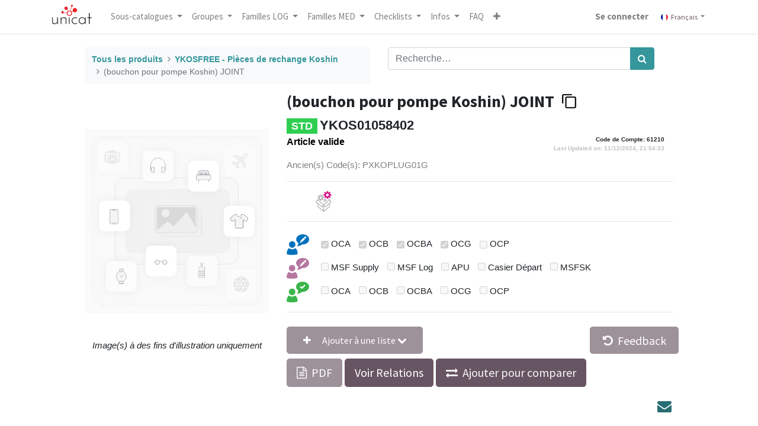

--- FILE ---
content_type: text/html; charset=utf-8
request_url: https://unicat.msf.org/fr/cat/product/18214?category=21808
body_size: 132185
content:
<!DOCTYPE html>
        <html lang="fr-FR" data-website-id="1" data-main-object="product.template(552998,)" data-oe-company-name="MSF" data-add2cart-redirect="1">
    <head>
                <meta charset="utf-8"/>
                <meta http-equiv="X-UA-Compatible" content="IE=edge,chrome=1"/>
            <meta name="viewport" content="width=device-width, initial-scale=1"/>
        <meta name="generator" content="Odoo"/>
                        <meta property="og:type" content="website"/>
                        <meta property="og:title" content="(bouchon pour pompe Koshin) JOINT"/>
                        <meta property="og:site_name" content="Unicat"/>
                        <meta property="og:url" content="https://unicat.msf.org/fr/cat/product/18214"/>
                        <meta property="og:image" content="https://unicat.msf.org/web/image/product.template/552998/image_1024?unique=ee74eeb"/>
                        <meta property="og:description"/>
                    <meta name="twitter:card" content="summary_large_image"/>
                    <meta name="twitter:title" content="(bouchon pour pompe Koshin) JOINT"/>
                    <meta name="twitter:image" content="https://unicat.msf.org/web/image/product.template/552998/image_1024?unique=ee74eeb"/>
                    <meta name="twitter:description"/>
        <link rel="canonical" href="https://unicat.msf.org/fr/shop/product/18214"/>
        <link rel="preconnect" href="https://fonts.gstatic.com/" crossorigin=""/>
                <title> (bouchon pour pompe Koshin) JOINT | Unicat </title>
                <link type="image/x-icon" rel="shortcut icon" href="/web/image/website/1/favicon?unique=e413a6c"/>
            <link rel="preload" href="/web/static/lib/fontawesome/fonts/fontawesome-webfont.woff2?v=4.7.0" as="font" crossorigin=""/>
            <link type="text/css" rel="stylesheet" href="/web/assets/5839316-16d4335/1/web.assets_common.min.css" data-asset-bundle="web.assets_common" data-asset-version="16d4335"/>
            <link type="text/css" rel="stylesheet" href="/web/assets/5839299-05720a8/1/web.assets_frontend.min.css" data-asset-bundle="web.assets_frontend" data-asset-version="05720a8"/>
                <script id="web.layout.odooscript" type="text/javascript">
                    var odoo = {
                        csrf_token: "c4bb7d2ae6beb3e636f66d5a11f17f00a48592f1o1801033623",
                        debug: "",
                    };
                </script>
            <script type="text/javascript">
                odoo.__session_info__ = {"is_admin": false, "is_system": false, "is_website_user": true, "user_id": false, "is_frontend": true, "profile_session": null, "profile_collectors": null, "profile_params": null, "show_effect": "True", "translationURL": "/website/translations", "cache_hashes": {"translations": "05071fb879321bf01f941f60fab1f126f565cdad"}, "lang_url_code": "fr", "geoip_country_code": null};
                if (!/(^|;\s)tz=/.test(document.cookie)) {
                    const userTZ = Intl.DateTimeFormat().resolvedOptions().timeZone;
                    document.cookie = `tz=${userTZ}; path=/`;
                }
            </script>
            <script defer="defer" type="text/javascript" src="/web/assets/5839300-b0f9192/1/web.assets_common_minimal.min.js" data-asset-bundle="web.assets_common_minimal" data-asset-version="b0f9192"></script>
            <script defer="defer" type="text/javascript" src="/web/assets/5839301-7099fe2/1/web.assets_frontend_minimal.min.js" data-asset-bundle="web.assets_frontend_minimal" data-asset-version="7099fe2"></script>
            <script defer="defer" type="text/javascript" data-src="/web/assets/5839302-e575180/1/web.assets_common_lazy.min.js" data-asset-bundle="web.assets_common_lazy" data-asset-version="e575180"></script>
            <script defer="defer" type="text/javascript" data-src="/web/assets/5839303-acf5651/1/web.assets_frontend_lazy.min.js" data-asset-bundle="web.assets_frontend_lazy" data-asset-version="acf5651"></script>
                <script id="matomo_analytics" type="text/javascript">
                <!-- Matomo -->
var _paq = window._paq = window._paq || [];
_paq.push(['disableCookies']);
_paq.push(['trackPageView']);
_paq.push(['enableLinkTracking']);
(function() {
  var u="https://analytics.unidata.msf.org/";
  _paq.push(['setTrackerUrl', u+'matomo.php']);
  _paq.push(['setSiteId', '2']);
  var d=document, g=d.createElement('script'), s=d.getElementsByTagName('script')[0];
  g.async=true; g.src=u+'matomo.js'; s.parentNode.insertBefore(g,s);
})();
<!-- End Matomo Code -->
            </script>
        <noscript><p><img style="border:0;" alt="" src="https://analytics.unidata.msf.org/matomo.php?idsite=&#39;2&#39;" loading="lazy"/></p></noscript>
    </head>
            <body class="">
        <div id="wrapwrap" class="   ">
    <header id="top" data-anchor="true" data-name="Header" class="o_affix_enabled None">
    <nav data-name="Navbar" class="navbar navbar-expand-lg navbar-light o_colored_level o_cc shadow-sm">
            <div id="top_menu_container" class="container justify-content-start justify-content-lg-between">
    <a href="/fr/" class="navbar-brand logo mr-4">
            <span role="img" aria-label="Logo of Unicat" title="Unicat"><img src="/web/image/website/1/logo/Unicat?unique=e413a6c" class="img img-fluid" alt="Unicat" loading="lazy"/></span>
        </a>
                <div id="top_menu_collapse" class="collapse navbar-collapse order-last order-lg-0">
    <ul id="top_menu" role="menu" class="nav navbar-nav o_menu_loading flex-grow-1">
            <li class="nav-item dropdown">
                <a class="nav-link dropdown-toggle" data-toggle="dropdown">
                    Sous-catalogues
                </a>
                <ul class="dropdown-menu" role="menu" style="overflow-y: scroll; max-height: 250px;">
                    <li>
                        <a role="menuitem" class="dropdown-item" href="/fr/cat?subcat=277">
                            <span>Médicaments VIH-SIDA</span>
                        </a>
                    </li><li>
                        <a role="menuitem" class="dropdown-item" href="/fr/cat?subcat=287">
                            <span>Médicaments Maladies Non Contagieuses</span>
                        </a>
                    </li><li>
                        <a role="menuitem" class="dropdown-item" href="/fr/cat?subcat=286">
                            <span>Laboratoire - Culture TB</span>
                        </a>
                    </li><li>
                        <a role="menuitem" class="dropdown-item" href="/fr/cat?subcat=285">
                            <span>Laboratoire - Bactériologie</span>
                        </a>
                    </li><li>
                        <a role="menuitem" class="dropdown-item" href="/fr/cat?subcat=284">
                            <span>Médicaments antituberculeux</span>
                        </a>
                    </li><li>
                        <a role="menuitem" class="dropdown-item" href="/fr/cat?subcat=283">
                            <span>Médicaments NTDs/TriTryps</span>
                        </a>
                    </li><li>
                        <a role="menuitem" class="dropdown-item" href="/fr/cat?subcat=282">
                            <span>Médicaments antipaludiques</span>
                        </a>
                    </li><li>
                        <a role="menuitem" class="dropdown-item" href="/fr/cat?subcat=281">
                            <span>Médicaments Hépatite B</span>
                        </a>
                    </li><li>
                        <a role="menuitem" class="dropdown-item" href="/fr/cat?subcat=280">
                            <span>Médicaments Hépatite C</span>
                        </a>
                    </li><li>
                        <a role="menuitem" class="dropdown-item" href="/fr/cat?subcat=278">
                            <span>Articles biomédicaux</span>
                        </a>
                    </li><li>
                        <a role="menuitem" class="dropdown-item" href="/fr/cat?subcat=6">
                            <span>Aide à la commande Toyota Landcruiser</span>
                        </a>
                    </li><li>
                        <a role="menuitem" class="dropdown-item" href="/fr/cat?subcat=307">
                            <span>Laboratoire - Mini-Lab</span>
                        </a>
                    </li><li>
                        <a role="menuitem" class="dropdown-item" href="/fr/cat?subcat=359">
                            <span>Kenya Office</span>
                        </a>
                    </li><li>
                        <a role="menuitem" class="dropdown-item" href="/fr/cat?subcat=288">
                            <span>SUKA</span>
                        </a>
                    </li><li>
                        <a role="menuitem" class="dropdown-item" href="/fr/cat?subcat=523">
                            <span>MSF SK approuvé techniquement</span>
                        </a>
                    </li>
                </ul>
            </li>
    <li class="nav-item dropdown  ">
        <a data-toggle="dropdown" href="#" class="nav-link dropdown-toggle ">
            <span>Groupes</span>
        </a>
        <ul class="dropdown-menu" role="menu">
    <li role="presentation" class="">
        <a role="menuitem" href="/fr/cat/category/a-administration-office-21040" class="dropdown-item ">
            <span>A - Administration / Bureau</span>
        </a>
    </li>
    <li role="presentation" class="">
        <a role="menuitem" href="/fr/cat/category/c-camps-construction-20506" class="dropdown-item ">
            <span>C - Camps &amp; Construction</span>
        </a>
    </li>
    <li role="presentation" class="">
        <a role="menuitem" href="/fr/cat/category/d-drugs-20510" class="dropdown-item ">
            <span>D - Médicaments</span>
        </a>
    </li>
    <li role="presentation" class="">
        <a role="menuitem" href="/fr/cat/category/e-medical-equipment-20371" class="dropdown-item ">
            <span>E - Equipement médical</span>
        </a>
    </li>
    <li role="presentation" class="">
        <a role="menuitem" href="/fr/cat/category/k-kits-20424" class="dropdown-item ">
            <span>K - Kits</span>
        </a>
    </li>
    <li role="presentation" class="">
        <a role="menuitem" href="/fr/cat/category/l-library-20366" class="dropdown-item ">
            <span>L - Bibliothèque</span>
        </a>
    </li>
    <li role="presentation" class="">
        <a role="menuitem" href="/fr/cat/category/n-nutrition-20401" class="dropdown-item ">
            <span>N - Nutrition</span>
        </a>
    </li>
    <li role="presentation" class="">
        <a role="menuitem" href="/fr/cat/category/p-programme-support-20359" class="dropdown-item ">
            <span>P - Support de programme</span>
        </a>
    </li>
    <li role="presentation" class="">
        <a role="menuitem" href="/fr/cat/category/s-renewable-medical-supplies-20354" class="dropdown-item ">
            <span>S - Matériel médical renouvelable</span>
        </a>
    </li>
    <li role="presentation" class="">
        <a role="menuitem" href="/fr/cat/category/t-transport-21372" class="dropdown-item ">
            <span>T - Transport</span>
        </a>
    </li>
    <li role="presentation" class="">
        <a role="menuitem" href="/fr/cat/category/x-services-23078" class="dropdown-item ">
            <span>X - Services</span>
        </a>
    </li>
    <li role="presentation" class="">
        <a role="menuitem" href="/fr/cat/category/y-mechanical-spare-parts-21473" class="dropdown-item ">
            <span>Y - Pièces de rechange mécaniques</span>
        </a>
    </li>
        </ul>
    </li>
    <li class="nav-item dropdown  position-static">
        <a data-toggle="dropdown" href="#" class="nav-link dropdown-toggle o_mega_menu_toggle">
            <span>Familles LOG</span>
        </a>
        <div data-name="Mega Menu" class="dropdown-menu o_mega_menu o_no_parent_editor dropdown-menu-left"><section class="s_mega_menu_odoo_menu pt16 o_colored_level o_cc o_cc1" style="background-image: none;">
        <div class="container-fluid">
            <div class="row">
                <div class="col-md-6 pt16 pb24 o_colored_level col-lg-2" style="" data-original-title="" title="" aria-describedby="tooltip464496">
                    <h5><span style="font-weight: bolder">A - Administration / Office</span><br></h5><div class="s_hr text-left pt4 text-o-color-1 pb16" data-name="Separator" data-original-title="" title="" aria-describedby="tooltip214856">
                        <hr class="w-100 mx-auto" style="border-top-width: 2px; border-top-style: solid; border-top-color: rgb(0, 0, 0) !important;" contenteditable="false" oe-keep-contenteditable="">
                    </div><nav class="nav flex-column" data-original-title="" title="" aria-describedby="tooltip6001"><h6 data-original-title="" title="" aria-describedby="tooltip565968"><a href="/fr/cat/category/a-administration-office-adap-data-processing-21041" class="nav-link px-0" data-name="Menu Item" data-original-title="" title="" style="text-align: left;">ADAP - Data processing</a><a></a></h6><h6 data-original-title="" title="" aria-describedby="tooltip565968"><a href="/fr/cat/category/a-administration-office-afoo-food-for-msf-teams-21052" class="nav-link px-0" data-name="Menu Item" data-original-title="" title="" style="text-align: left;">AFOO - Food for MSF teams<br></a><a></a></h6><h6 data-original-title="" title="" aria-describedby="tooltip565968"><a href="/fr/cat/category/a-administration-office-afur-furniture-21076" class="nav-link px-0" data-name="Menu Item" data-original-title="" title="" style="text-align: left;">AFUR - Furniture</a><a></a>
                        </h6><h6 data-original-title="" title="" aria-describedby="tooltip565968"><a href="/fr/cat/category/a-administration-office-alif-team-life-21085" class="nav-link px-0" data-name="Menu Item" data-original-title="" title="" style="text-align: left;">ALIF - Team life</a><a></a></h6><a href="/fr/cat/category/a-administration-office-alst-logistic-stationery-21095" class="nav-link px-0" data-name="Menu Item" data-original-title="" title="" style="text-align: left;"><h6 data-original-title="" title="" aria-describedby="tooltip565968">ALST - Logistic stationery</h6></a><a href="/fr/cat/category/a-administration-office-aoff-office-equipment-21107" class="nav-link px-0" data-name="Menu Item" data-original-title="" title="" style="text-align: left;"><h6 data-original-title="" title="" aria-describedby="tooltip565968">AOFF -Office equipment</h6></a><a href="/fr/cat/category/a-administration-office-asta-stationery-21114" class="nav-link px-0" data-name="Menu Item" data-original-title="" title="" style="text-align: left;"><h6 data-original-title="" title="" aria-describedby="tooltip565968">ASTA- Stationery</h6></a><br>
                    </nav>
                </div>
                <div class="col-md-6 pt16 pb24 o_colored_level col-lg-2" data-original-title="" title="" aria-describedby="tooltip326842" style="">
                    <h5 data-original-title="" title="" aria-describedby="tooltip218216"><span style="font-weight: bolder;">C - Camps &amp; Construction</span></h5><div class="s_hr text-left pt4 text-o-color-1 pb16" data-name="Separator" data-original-title="" title="" aria-describedby="tooltip214856">
                        <hr class="w-100 mx-auto" style="border-top-width: 2px; border-top-style: solid; border-top-color: rgb(0, 0, 0) !important;" contenteditable="false" oe-keep-contenteditable="">
                    </div>
                    <nav class="nav flex-column" data-original-title="" title="" aria-describedby="tooltip704477"><a></a>
<br><a href="/fr/cat/category/c-camps-construction-cbui-building-21133" class="nav-link px-0" data-name="Menu Item" data-original-title="" title="" style="text-align: left;"><h6 data-original-title="" title="" aria-describedby="tooltip681619">CBUI - Building</h6></a><a href="/fr/cat/category/c-camps-construction-ccli-acclimatization-21147" class="nav-link px-0" data-name="Menu Item" data-original-title="" title="" style="text-align: left;"><h6 data-original-title="" title="" aria-describedby="tooltip681619">CCLI - Acclimatization</h6></a><a href="/fr/cat/category/c-camps-construction-csem-semi-permanent-structures-21505" class="nav-link px-0" data-name="Menu Item" data-original-title="" title="" style="text-align: left;"><h6 data-original-title="" title="" aria-describedby="tooltip681619">CSEM - Semi-perma structs<br></h6></a><a href="/fr/cat/category/c-camps-construction-cshe-shelter-21145" class="nav-link px-0" data-name="Menu Item" data-original-title="" title="" style="text-align: left;"><h6 data-original-title="" title="" aria-describedby="tooltip681619">CSHE - Shelter</h6></a><a href="/fr/cat/category/c-camps-construction-cwas-dechets-23352" class="nav-link px-0" data-name="Menu Item" data-original-title="" title="" style="text-align: left;"><h6 data-original-title="" title="" aria-describedby="tooltip681619">CWAS - Waste<br></h6></a><a href="/fr/cat/category/c-camps-construction-cwat-water-and-sanitation-20507" class="nav-link px-0" data-name="Menu Item" data-original-title="" title="" style="text-align: left;"><h6 data-original-title="" title="" aria-describedby="tooltip681619">CWAT - Water and sanitation</h6></a></nav></div><div class="col-md-6 pt16 o_colored_level o_animating col-lg-2 pb152" style="" data-original-title="" title="" aria-describedby="tooltip451631">
                    <h5><span style="font-weight: bolder;" data-original-title="" title="" aria-describedby="tooltip379948">K - Kits<br><br></span></h5><div class="s_hr text-left pt4 pb16 text-o-color-1" data-name="Separator">
                        <hr class="w-100 mx-auto" style="border-top-width: 2px; border-top-style: solid; border-top-color: rgb(0, 0, 0) !important;" contenteditable="false" oe-keep-contenteditable="">
                    </div>
                    <nav class="nav flex-column"><a href="/fr/cat/category/k-kits-kadm-administration-kits-21230" class="nav-link px-0" data-name="Menu Item" data-original-title="" title="" style="text-align: left;"><h6 data-original-title="" title="" aria-describedby="tooltip681619">KADM - Administration kits</h6></a><a href="/fr/cat/category/k-kits-kbui-building-kits-22327" class="nav-link px-0" data-name="Menu Item" data-original-title="" title="" style="text-align: left;"><h6 data-original-title="" title="" aria-describedby="tooltip681619">KBUI - Building kits</h6></a><a href="/fr/cat/category/k-kits-kcam-camp-kits-21235" class="nav-link px-0" data-name="Menu Item" data-original-title="" title="" style="text-align: left;"><h6 data-original-title="" title="" aria-describedby="tooltip681619">KCAM - Camp kits</h6></a><a href="/fr/cat/category/k-kits-kcom-communication-kits-21515" class="nav-link px-0" data-name="Menu Item" data-original-title="" title="" style="text-align: left;"><h6 data-original-title="" title="" aria-describedby="tooltip681619">KCOM - Communication kits</h6></a><a href="/fr/cat/category/k-kits-klib-kit-library-22793" class="nav-link px-0" data-name="Menu Item" data-original-title="" title="" style="text-align: left;"><h6 data-original-title="" title="" aria-describedby="tooltip681619">KLIB - Kit, Library</h6></a><a href="/fr/cat/category/k-kits-kpro-programme-support-kits-21469" class="nav-link px-0" data-name="Menu Item" data-original-title="" title="" style="text-align: left;"><h6 data-original-title="" title="" aria-describedby="tooltip681619">KPRO - Programme support kits</h6></a><a href="/fr/cat/category/k-kits-ktoo-kits-for-tools-22005" class="nav-link px-0" data-name="Menu Item" data-original-title="" title="" style="text-align: left;"><h6 data-original-title="" title="" aria-describedby="tooltip681619">KTOO - Kits for tools<br></h6></a><a href="/fr/cat/category/k-kits-ktra-transport-kits-21240" class="nav-link px-0" data-name="Menu Item" data-original-title="" title="" style="text-align: left;"><h6 data-original-title="" title="" aria-describedby="tooltip681619">KTRA - Transport kits<br></h6></a><a href="/fr/cat/category/k-kits-kwas-kits-dechets-23366" class="nav-link px-0" data-name="Menu Item" data-original-title="" title="" style="text-align: left;"><h6 data-original-title="" title="" aria-describedby="tooltip681619">KWAS - Waste kits<br></h6></a><a href="/fr/cat/category/k-kits-kwat-water-and-sanitation-kits-20714" class="nav-link px-0" data-name="Menu Item" data-original-title="" title="" style="text-align: left;"><h6 data-original-title="" title="" aria-describedby="tooltip681619">KWAT - Water and sanitation kits<br></h6></a></nav>
                </div><div class="col-md-6 pt16 pb24 o_colored_level col-lg-2" data-original-title="" title="" aria-describedby="tooltip514491" style="">
                    <h5><span style="font-weight: bolder;">N - Nutrition<br><br></span></h5><div class="s_hr text-left pt4 pb16 text-o-color-2" data-name="Separator">
                        <hr class="w-100 mx-auto" style="border-top-width: 2px; border-top-style: solid; border-top-color: rgb(0, 0, 0) !important;" contenteditable="false" oe-keep-contenteditable="">
                    </div>
                    <nav class="nav flex-column">
                        <a href="/fr/cat/category/n-nutrition-nfoo-food-commodities-21242" data-original-title="" title="">
</a><a href="/fr/cat/category/n-nutrition-nfoo-food-commodities-21242" class="nav-link px-0" data-name="Menu Item" data-original-title="" title="" style="text-align: left;"><h6 data-original-title="" title="" aria-describedby="tooltip681619">NFOO - Food commodities<br></h6></a><a href="/fr/cat/category/n-nutrition-nsfo-stationary-food-commodities-21777" class="nav-link px-0" data-name="Menu Item" data-original-title="" title="" style="text-align: left;"><h6 data-original-title="" title="" aria-describedby="tooltip681619">NSFO - Stat. food comm.
                    </h6></a></nav>
                </div><div class="col-md-6 pt16 pb24 o_colored_level col-lg-2" style="" data-original-title="" title="" aria-describedby="tooltip227660">
                    <h5><span style="font-weight: bolder;">P - Programme support</span></h5><div class="s_hr text-left pt4 pb16 text-o-color-3" data-name="Separator">
                        <hr class="w-100 mx-auto" style="border-top-width: 2px; border-top-style: solid; border-top-color: rgb(0, 0, 0) !important;" contenteditable="false" oe-keep-contenteditable="">
                    </div>
                    <nav class="nav flex-column"><a href="/fr/cat/category/p-programme-support-pcol-cold-chain-21256" class="nav-link px-0" data-name="Menu Item" data-original-title="" title="" style="text-align: left;"><h6 data-original-title="" title="" aria-describedby="tooltip681619">PCOL - Cold chain
                    </h6></a><a href="/fr/cat/category/p-programme-support-pcom-communication-20369" class="nav-link px-0" data-name="Menu Item" data-original-title="" title="" style="text-align: left;"><h6 data-original-title="" title="" aria-describedby="tooltip681619">PCOM - Communication<br></h6></a><a href="/fr/cat/category/p-programme-support-pcoo-cooking-equipment-21015" class="nav-link px-0" data-name="Menu Item" data-original-title="" title="" style="text-align: left;"><h6 data-original-title="" title="" aria-describedby="tooltip681619">PCOO - Cooking equipment<br></h6></a><a href="/fr/cat/category/p-programme-support-pele-electricity-20756" class="nav-link px-0" data-name="Menu Item" data-original-title="" title="" style="text-align: left;"><h6 data-original-title="" title="" aria-describedby="tooltip681619">PELE - Electricity<br></h6></a><a href="/fr/cat/category/p-programme-support-phdw-hardware-20883" class="nav-link px-0" data-name="Menu Item" data-original-title="" title="" style="text-align: left;"><h6 data-original-title="" title="" aria-describedby="tooltip681619">PHDW - Hardware<br></h6></a><a href="/fr/cat/category/p-programme-support-phyg-hygiene-21083" class="nav-link px-0" data-name="Menu Item" data-original-title="" title="" style="text-align: left;"><h6 data-original-title="" title="" aria-describedby="tooltip681619">PHYG - Hygiene<br></h6></a><a href="/fr/cat/category/p-programme-support-phyp-personal-hygiene-20363" class="nav-link px-0" data-name="Menu Item" data-original-title="" title="" style="text-align: left;"><h6 data-original-title="" title="" aria-describedby="tooltip681619">PHYP - Personal hygiene<br></h6></a><a href="/fr/cat/category/p-programme-support-pide-identification-21349" class="nav-link px-0" data-name="Menu Item" data-original-title="" title="" style="text-align: left;"><h6 data-original-title="" title="" aria-describedby="tooltip681619">PIDE - Identification<br></h6></a><a href="/fr/cat/category/p-programme-support-ppac-packing-and-handling-21022" class="nav-link px-0" data-name="Menu Item" data-original-title="" title="" style="text-align: left;"><h6 data-original-title="" title="" aria-describedby="tooltip681619">PPAC - Packing and handling<br></h6></a><a href="/fr/cat/category/p-programme-support-ppai-paint-21377" class="nav-link px-0" data-name="Menu Item" data-original-title="" title="" style="text-align: left;"><h6 data-original-title="" title="" aria-describedby="tooltip681619">PPAI - Paint<br></h6></a><a href="/fr/cat/category/p-programme-support-psaf-safety-and-protective-equipment-20379" class="nav-link px-0" data-name="Menu Item" data-original-title="" title="" style="text-align: left;"><h6 data-original-title="" title="" aria-describedby="tooltip681619">PSAF - Safety and protective<br></h6></a><a href="/fr/cat/category/p-programme-support-ptoo-tools-20360" class="nav-link px-0" data-name="Menu Item" data-original-title="" title="" style="text-align: left;"><h6 data-original-title="" title="" aria-describedby="tooltip681619">PTOO - Tools<br></h6></a></nav>
                </div><div class="col-md-6 pt16 pb24 o_colored_level o_animating col-lg-2" style="" data-original-title="" title="" aria-describedby="tooltip558438">
                    <h5><span style="font-weight: bolder;">T - Transport<br><br></span></h5><div class="s_hr text-left pt4 pb16 text-o-color-1" data-name="Separator">
                        <hr class="w-100 mx-auto" style="border-top-width: 2px; border-top-style: solid; border-top-color: rgb(0, 0, 0) !important;" contenteditable="false" oe-keep-contenteditable="">
                    </div>
                    <nav class="nav flex-column"><a href="/fr/cat/category/t-transport-tair-items-accessoires-for-air-transport-22011" class="nav-link px-0" data-name="Menu Item" data-original-title="" title="" style="text-align: left;"><h6 data-original-title="" title="" aria-describedby="tooltip681619">TAIR - Air transport accessories<br></h6></a><a href="/fr/cat/category/t-transport-tboa-boat-and-boat-accessories-21393" class="nav-link px-0" data-name="Menu Item" data-original-title="" title="" style="text-align: left;"><h6 data-original-title="" title="" aria-describedby="tooltip681619">TBOA - Boat and boat accessories<br></h6></a><a href="/fr/cat/category/t-transport-tmot-motorcycles-quads-and-accessories-21800" class="nav-link px-0" data-name="Menu Item" data-original-title="" title="" style="text-align: left;"><h6 data-original-title="" title="" aria-describedby="tooltip681619">TMOT - Motorcycles and quads and acc.<br></h6></a><a href="/fr/cat/category/t-transport-ttoy-toyota-vehicles-21418" class="nav-link px-0" data-name="Menu Item" data-original-title="" title="" style="text-align: left;"><h6 data-original-title="" title="" aria-describedby="tooltip681619">TTOY - Toyota vehicles<br></h6></a><a href="/fr/cat/category/t-transport-ttra-agriculture-machinery-21862" class="nav-link px-0" data-name="Menu Item" data-original-title="" title="" style="text-align: left;"><h6 data-original-title="" title="" aria-describedby="tooltip681619">TTRA - Agriculture machinery<br></h6></a><a href="/fr/cat/category/t-transport-ttru-trucks-3-5-t-21856" class="nav-link px-0" data-name="Menu Item" data-original-title="" title="" style="text-align: left;"><h6 data-original-title="" title="" aria-describedby="tooltip681619">TTRU - Trucks &gt; 3.5 T<br></h6></a><a href="/fr/cat/category/t-transport-ttyr-tyre-21433" class="nav-link px-0" data-name="Menu Item" data-original-title="" title="" style="text-align: left;"><h6 data-original-title="" title="" aria-describedby="tooltip681619">TTYR - Tyre<br></h6></a><a href="/fr/cat/category/t-transport-tvea-vehicle-accessories-21373" class="nav-link px-0" data-name="Menu Item" data-original-title="" title="" style="text-align: left;"><h6 data-original-title="" title="" aria-describedby="tooltip681619">TVEA - Vehicle accessories<br></h6></a><a href="/fr/cat/category/t-transport-tvec-vehicle-consumables-21411" class="nav-link px-0" data-name="Menu Item" data-original-title="" title="" style="text-align: left;"><h6 data-original-title="" title="" aria-describedby="tooltip681619">TVEC - Vehicle consumables<br></h6></a><a href="/fr/cat/category/t-transport-tveh-vehicles-cars-motorcycles-and-trucks-other-than-toyota-21817" class="nav-link px-0" data-name="Menu Item" data-original-title="" title="" style="text-align: left;"><h6 data-original-title="" title="" aria-describedby="tooltip681619">TVEH - Vehicle other than Toyota<br></h6></a><a href="/fr/cat/category/t-transport-tvem-vehicle-modifications-21462" class="nav-link px-0" data-name="Menu Item" data-original-title="" title="" style="text-align: left;"><h6 data-original-title="" title="" aria-describedby="tooltip681619">TVEM - Vehicle modifications<br></h6></a><a href="/fr/cat/category/t-transport-tves-vehicles-with-special-purposes-22046" class="nav-link px-0" data-name="Menu Item" data-original-title="" title="" style="text-align: left;"><h6 data-original-title="" title="" aria-describedby="tooltip681619">TVES - Vehicles with special purposes<br></h6></a>
<br>
                        <br>
                        <br><a href="https://unicat.msf.org/cat/category/t-transport-tmot-motorcycles-quads-and-accessories-21800" data-original-title="" title="" aria-describedby="tooltip405479"></a><br><a href="https://unicat.msf.org/cat/category/t-transport-tmot-motorcycles-quads-and-accessories-21800" data-original-title="" title="" aria-describedby="tooltip405479"></a><br><a href="https://unicat.msf.org/cat/category/t-transport-tmot-motorcycles-quads-and-accessories-21800" data-original-title="" title="" aria-describedby="tooltip405479"></a><br><a href="https://unicat.msf.org/cat/category/t-transport-tmot-motorcycles-quads-and-accessories-21800" data-original-title="" title="" aria-describedby="tooltip405479"></a><a href="https://unicat.msf.org/cat/category/t-transport-tmot-motorcycles-quads-and-accessories-21800"></a><br><a href="https://unicat.msf.org/cat/category/t-transport-tmot-motorcycles-quads-and-accessories-21800" data-original-title="" title="" aria-describedby="tooltip405479"><br></a></nav>
                </div>
            </div>
        </div>
    </section>
<section class="s_mega_menu_odoo_menu pt16 o_colored_level o_cc o_cc1" style="background-image: none;">
        <div class="container">
            <div class="row">
            </div>
        </div>
    </section></div>
    </li>
    <li class="nav-item dropdown  position-static">
        <a data-toggle="dropdown" href="#" class="nav-link dropdown-toggle o_mega_menu_toggle">
            <span>Familles MED</span>
        </a>
        <div data-name="Mega Menu" class="dropdown-menu o_mega_menu o_no_parent_editor o_mega_menu_container_size dropdown-menu-left"><section class="s_mega_menu_odoo_menu pt16 o_colored_level o_cc o_cc1 o_half_screen_height" style="background-image: none;">
    <div class="container">
        <div class="row">
            <div class="col-md-6 pt16 o_colored_level pb120 col-lg-2">
                <h5><span style="font-weight: bolder">D - Drugs<br></span><br></h5>
                <nav class="nav flex-column">
                    <div class="s_hr text-left pt4 pb16 text-o-color-3" data-name="Separator">
                        <hr class="w-100 mx-auto" style="border-top-width: 2px; border-top-style: solid; border-top-color: rgb(0, 0, 0) !important;">
                    </div>
                    <nav class="nav flex-column">
                        <h6>
                            <a href="/fr/cat/category/d-drugs-dexo-ophthalmic-drugs-for-external-use-22157" class="nav-link px-0" data-name="Menu Item">DEXO - Ophtalmic drugs ext</a>
                        </h6>
                        <h6>
                            <a href="/fr/cat/category/d-drugs-dexo-ophthalmic-drugs-for-external-use-22157" class="nav-link px-0" data-name="Menu Item">DEXT - Drugs for external use</a>
                        </h6>
                        <h6>
                            <a href="/fr/cat/category/d-drugs-dinf-infusions-22169" class="nav-link px-0" data-name="Menu Item">DINF - Infusions</a>
                        </h6>
                        <h6>
                            <a href="/fr/cat/category/d-drugs-dinj-injectable-drugs-22174" class="nav-link px-0" data-name="Menu Item"> DINJ - Injectable drugs</a>
                        </h6>
                        <h6>
                            <a href="/fr/cat/category/d-drugs-dora-oral-drugs-20511" class="nav-link px-0" data-name="Menu Item">DORA - Oral drugs</a>
                        </h6>
                        <h6>
                            <a href="/fr/cat/category/d-drugs-dvac-vaccines-22215" class="nav-link px-0" data-name="Menu Item">DVAC - Vaccines</a>
                        </h6>
                    </nav>
                </nav></div>
            <div class="col-md-6 pt16 pb24 o_colored_level col-lg-3">
                <h5><span style="font-weight: bolder">E - Medical equipment<br><br></span></h5>
                <nav class="nav flex-column">
                    <div class="s_hr text-left pt4 pb16 text-o-color-2" data-name="Separator">
                        <hr class="w-75 mr-auto" style="border-top-width: 2px; border-top-style: solid; border-top-color: rgb(0, 0, 0) !important;">
                    </div>
                    <nav>
                        <h6>
                            <a href="/fr/cat/category/e-medical-equipment-eane-anaesthesia-equipment-20427" class="nav-link px-0" data-name="Menu Item">EANE - Anaesthesia</a>
                        </h6>
                        <h6>
                            <a href="/fr/cat/category/e-medical-equipment-eant-anthropometric-equipment-21696" class="nav-link px-0" data-name="Menu Item">EANT - Anthropometric equipment</a>
                        </h6>
                        <h6>
                            <a href="/fr/cat/category/e-medical-equipment-eddc-drug-dispensing-and-compounding-equipment-20604" class="nav-link px-0" data-name="Menu Item">EDDC - Drug dispensing</a>
                        </h6>
                        <h6>
                            <a href="/fr/cat/category/e-medical-equipment-edim-diagnostic-imaging-equipment-20397" class="nav-link px-0" data-name="Menu Item">EDIM - Diagnostic Imaging equipment</a>
                        </h6>
                        <h6>
                            <a href="/fr/cat/category/e-medical-equipment-eemd-electro-mechanical-medical-devices-20372" class="nav-link px-0" data-name="Menu Item">EEMD - Electro mechanical medical devices</a>
                        </h6>
                        <h6>
                            <a href="/fr/cat/category/e-medical-equipment-ehoe-hospital-furniture-20500" class="nav-link px-0" data-name="Menu Item">EHOE - Hospital furniture</a>
                        </h6>
                        <h6>
                            <a href="/fr/cat/category/e-medical-equipment-eimt-inspection-measuring-and-test-equipment-20413" class="nav-link px-0" data-name="Menu Item">EIMT - Inspection, measuring and test equipment</a>
                        </h6>
                        <h6>
                            <a href="/fr/cat/category/e-equipement-medical-elab-equipement-de-laboratoire-20385" class="nav-link px-0" data-name="Menu Item">ELAB - Laboratory equipment</a>
                        </h6>
                        <h6>
                            <a href="/fr/cat/category/e-equipement-medical-elae-equipement-electrique-laboratoire-20387" class="nav-link px-0" data-name="Menu Item">ELAE - Electrical laboratory equipment</a>
                        </h6>
                        <h6>
                            <a href="/fr/cat/category/e-medical-equipment-elin-linen-and-protection-clothing-20418" class="nav-link px-0" data-name="Menu Item">ELIN - Linen and protection clothing</a>
                        </h6>
                        <h6>
                            <a href="/fr/cat/category/e-medical-equipment-emeq-small-medical-equipment-20599" class="nav-link px-0" data-name="Menu Item">EMEQ - Small medical equipment</a>
                        </h6>
                        <h6>
                            <a href="/fr/cat/category/e-medical-equipment-ephy-physiotherapy-equipment-20377" class="nav-link px-0" data-name="Menu Item">EPHY - Physiotherapy equipment</a>
                        </h6>
                        <h6>
                           <a href="/fr/cat/category/e-medical-equipment-epsy-psychological-support-20446" class="nav-link px-0" data-name="Menu Item">EPSY - Psychological support</a>
                        </h6>
                        <h6>
                            <a href="/fr/cat/category/e-medical-equipment-este-sterilization-material-20375" class="nav-link px-0" data-name="Menu Item">ESTE - Sterilization material</a>
                        </h6>
                        <h6>
                            <a href="/fr/cat/category/e-medical-equipment-20371" class="nav-link px-0" data-name="Menu Item">More...</a>
                        </h6>
                    </nav>
                </nav>
            </div>
            <div class="col-md-6 pt16 pb24 o_colored_level col-lg-2">
                <h5><span style="font-weight: bolder">K - Kits</span></h5>
                <nav class="nav flex-column">
                    <div class="s_hr text-left pb16 text-o-color-5 pt8" data-name="Separator"><br></div>
                    <div class="s_hr text-left pt4 pb16 text-o-color-5" data-name="Separator">
                        <hr class="w-75 mr-auto" style="border-top-width: 2px; border-top-style: solid; border-top-color: rgb(0, 0, 0) !important;">
                    </div>
                    <nav>
                        <h6>
                            <a href="/fr/cat/category/k-kits-kmed-medical-kits-20425" class="nav-link px-0" data-name="Menu Item">KMED - Medical kits</a>
                        </h6>
                        <h6>
                            <a href="/fr/cat/category/k-kits-ksud-sets-d-instruments-de-chirurgie-dentaire-20476" class="nav-link px-0" data-name="Menu Item">KSUD - Dental surgical instr.</a>
                        </h6>
                        <h6>
                           <a href="/fr/cat/category/k-kits-ksui-set-instruments-pour-fixation-interne-20437" class="nav-link px-0" data-name="Menu Item">KSUI - Internal fixation inst.</a>
                        </h6>
                        <h6>
                            <a href="/fr/cat/category/k-kits-ksur-sets-d-instruments-chirurgicaux-20435" class="nav-link px-0" data-name="Menu Item">KSUR - Surgical instruments</a>
                        </h6>
                    </nav>
                </nav>
            </div>
            <div class="col-md-6 pb24 o_colored_level col-lg-2 pt16">
                <h5><span style="font-weight: bolder">N - Nutrition</span></h5>
                <nav class="nav flex-column">
                <div class="s_hr text-left pb16 text-o-color-5 pt8" data-name="Separator"><br></div>
                    <div class="s_hr text-left pt4 pb16 text-o-color-5" data-name="Separator">
                        <hr class="w-75 mr-auto" style="border-top-width: 2px; border-top-style: solid; border-top-color: rgb(0, 0, 0) !important;">
                    </div>
                    <nav>
                        <h6>
                            <a href="/fr/cat/category/n-nutrition-nfos-specialized-food-20402" class="nav-link px-0" data-name="Menu Item">NFOS - Specialized food</a>
                        </h6>
                        <h6>
                            <a href="/fr/cat/category/n-nutrition-nsfs-stationary-specialized-food-21712" class="nav-link px-0" data-name="Menu Item">NSFS - Stationary Specialized</a>
                        </h6>
                    </nav>
            </nav></div>
            <div class="col-md-6 pb24 o_colored_level col-lg-2 pt16">
                <h5><span style="font-weight: bolder">S - Renewable medical supplies</span></h5><nav class="nav flex-column"><div class="s_hr text-left pt4 pb16 text-o-color-5" data-name="Separator">
                        <hr class="w-75 mr-auto" style="border-top-width: 2px; border-top-style: solid; border-top-color: rgb(0, 0, 0) !important;">
                    </div>
                    <nav>
                        <h6>
                            <a href="/fr/cat/category/s-renewable-medical-supplies-sast-antibiotic-susceptibility-testing-items-20740" class="nav-link px-0" data-name="Menu Item">SAST - Antibiotic Susceptibility Test</a>
                        </h6>
                        <h6>
                            <a href="/fr/cat/category/s-materiel-medical-renouvelable-sbcm-milieu-de-culture-bacteriologique-20736" class="nav-link px-0" data-name="Menu Item">SBCM - Bacteriological culture media</a>
                        </h6>
                        <h6>
                            <a href="/fr/cat/category/s-materiel-medical-renouvelable-sbqc-controle-qualite-souches-bacteriennes-21008" class="nav-link px-0" data-name="Menu Item">SBQC - Bacterial strains Quality Control</a>
                        </h6>
                        <h6>
                            <a href="/fr/cat/category/s-materiel-medical-renouvelable-sctd-sondes-et-drains-20355" class="nav-link px-0" data-name="Menu Item">SCTD - Catheters, tubes and drains</a>
                        </h6>
                        <h6>
                            <a href="/fr/cat/category/s-materiel-medical-renouvelable-sddc-consommables-administration-preparation-extemporanee-medic-21651" class="nav-link px-0" data-name="Menu Item">SDDC - Drug dispensing &amp; compounding</a>
                        </h6>
                        <h6>
                            <a href="/fr/cat/category/s-materiel-medical-renouvelable-sdim-consommables-imagerie-diagnostique-20729" class="nav-link px-0" data-name="Menu Item">SDIM - Diagnostic imaging supplies</a>
                        </h6>
                        <h6>
                            <a href="/fr/cat/category/s-materiel-medical-renouvelable-sdis-desinfectants-20913" class="nav-link px-0" data-name="Menu Item">SDIS - Disinfectants</a>
                        </h6>
                        <h6>
                            <a href="/fr/cat/category/s-materiel-medical-renouvelable-sdre-pansements-20391" class="nav-link px-0" data-name="Menu Item">SDRE - Dressings</a>
                        </h6>
                        <h6>
                            <a href="/fr/cat/category/s-renewable-medical-supplies-sign-nail-of-sign-material-20819" class="nav-link px-0" data-name="Menu Item">SIGN - NAIL of SIGN material</a>
                        </h6>
                        <h6>
                            <a href="/fr/cat/category/s-renewable-medical-supplies-sins-injection-supplies-20382" class="nav-link px-0" data-name="Menu Item">SINS - Matériel d'injection</a>
                        </h6>
                        <h6>
                            <a href="/fr/cat/category/s-renewable-medical-supplies-slas-laboratory-reagents-20430" class="nav-link px-0" data-name="Menu Item">SLAS - Réactifs de laboratoire</a>
                        </h6>
                        <h6>
                            <a href="/fr/cat/category/s-renewable-medical-supplies-smst-medical-stationery-20494" class="nav-link px-0" data-name="Menu Item">SMST - Medical stationery</a>
                        </h6>
                        <h6>
                            <a href="/fr/cat/category/s-renewable-medical-supplies-smsu-small-medical-supplies-20394" class="nav-link px-0" data-name="Menu Item">SMSU - Petit matériel médical</a>
                        </h6>
                        <h6>
                            <a href="/fr/cat/product/cat/category/s-renewable-medical-supplies-spap-parapharmacy-23975" class="nav-link px-0" data-name="Menu Item">SPAP - ParaPharmacie
</a>
                        </h6>
                        <h6>
                            <a href="/fr/cat/category/s-renewable-medical-supplies-20354" class="nav-link px-0" data-name="Menu Item">More...</a>
                        </h6>
                    </nav>
            </nav></div>
        </div>
    </div>
</section></div>
    </li>
    <li class="nav-item dropdown  position-static">
        <a data-toggle="dropdown" href="#" class="nav-link dropdown-toggle o_mega_menu_toggle">
            <span>Checklists</span>
        </a>
        <div data-name="Mega Menu" class="dropdown-menu o_mega_menu o_no_parent_editor dropdown-menu-left"><section class="s_mega_menu_thumbnails pt24 o_colored_level o_cc o_cc1" style="background-image: none;">
        <div class="container">
            <div class="row justify-content-center">
                <div class="col-12 col-sm col-md-12 col-lg px-0 o_colored_level">
                    <div class="container">
                        <div class="row">
    <div class="col-6 col-sm text-center py-2 o_colored_level" style="width: 150px;">
        <a href="/fr/cat/checklist/IDIM" class="nav-link p-0" data-name="Menu Item">
            <img class="img-fluid rounded shadow" src="/web/image/4494502-83b380c1/IDIM.png?access_token=1ee61b87-70bd-4f02-a60d-97e86344faa7" loading="lazy" data-original-id="4494401" data-original-src="/web/image/4494401-0d4fdabb/IDIM.png" data-mimetype="image/png" data-resize-width="399">
            <br> <span class="d-block p-2" style="width:150px; text-wrap: wrap;"> <b><font style="font-size:14px;">IDIM - Imagerie diagnostique</font></b> <br></span></a></div>
    <div class="col-6 col-sm text-center py-2 o_colored_level" style="width: 150px;">
        <a href="/fr/cat/checklist/IDRU" class="nav-link p-0" data-name="Menu Item">
            <img class="img-fluid rounded shadow" src="/web/image/4494504-fecdc782/IDRU.png?access_token=b1857f95-58da-40ca-b21f-c2b3302d5f5b" loading="lazy" data-original-id="4494402" data-original-src="/web/image/4494402-cb30c8af/IDRU.png" data-mimetype="image/png" data-resize-width="399">
            <br> <span class="d-block p-2" style="width:150px;text-wrap: wrap;"> <b><font style="font-size:14px;">IDRU - Médicaments </font></b><br></span>
        </a><a></a>
    </div>
    <div class="col-6 col-sm text-center py-2 o_colored_level" style="width: 150px;">
        <a href="/fr/cat/checklist/ISRH" class="nav-link p-0" data-name="Menu Item">
            <img class="img-fluid rounded shadow" src="/web/image/4494503-93de89e2/ISRH.png?access_token=b57794dd-9aa1-47ec-90e1-ac8dfcfd8e57" loading="lazy" data-original-id="4494435" data-original-src="/web/image/4494435-5d47c305/ISRH.png" data-mimetype="image/png" data-resize-width="399">
            <br> <span class="d-block p-2" style="width:150px;text-wrap: wrap;"> <b><font style="font-size:14px;">ISRH - Santé sexuelle et Reproductive</font></b> <br></span>
        </a>
    </div><div class="col-6 col-sm text-center py-2 o_colored_level" style="width: 150px;">
        <a href="/fr/cat/checklist/ILAB" class="nav-link p-0" data-name="Menu Item">
            <img class="img-fluid rounded shadow" src="/web/image/4494506-9d20cf1f/ILAB.png?access_token=08af1f8b-56c2-42fb-aa7f-82fb75705114" loading="lazy" data-original-id="4494465" data-original-src="/web/image/4494465-f2754213/ILAB.png" data-mimetype="image/png" data-resize-width="399">
            <br> <span class="d-block p-2" style="width:150px;text-wrap: wrap;"> <b><font style="font-size:14px;">ILAB - Laboratoire</font></b> <br></span>
        </a>
    </div>
    <div class="col-6 col-sm text-center py-2 o_colored_level" style="width: 150px;">
        <a href="/fr/cat/checklist/ISUI" class="nav-link p-0" data-name="Menu Item">
            <img class="img-fluid rounded shadow" src="/web/image/4494500-386ff870/ISUI.png?access_token=4ccb51b8-1872-4ae4-b4d3-262efb49e84e" loading="lazy" data-original-id="4494471" data-original-src="/web/image/4494471-e17d232c/ISUI.png" data-mimetype="image/png" data-resize-width="399">
            <br> <span class="d-block p-2" style="width:150px;text-wrap: wrap;"> <b><font style="font-size:14px;">ISUI - Instruments Chirurgie</font></b> <br></span>
        </a><a></a>
    </div>
    <div class="col-6 col-sm text-center py-2 o_colored_level" style="width: 150px;">
        <a href="/fr/cat/checklist/INUT" class="nav-link p-0" data-name="Menu Item">
            <img class="img-fluid rounded shadow" src="/web/image/4494505-7ca8a869/INUT.png?access_token=0fc7dbd5-bda6-45d8-bf19-8cc8b95bd3d6" loading="lazy" data-original-id="4494483" data-original-src="/web/image/4494483-b36364b1/INUT.png" data-mimetype="image/png" data-resize-width="399">
            <br> <span class="d-block p-2" style="width:150px;text-wrap: wrap;"> <b><font style="font-size:14px;">INUT - Nutrition</font></b> <br></span></a></div>
 <div class="col-6 col-sm text-center py-2 o_colored_level" style="width: 150px;">
        <a href="/fr/cat/checklist/INUR" class="nav-link p-0" data-name="Menu Item">
            <img class="img-fluid rounded shadow" src="/web/image/4494501-61f39751/INUR%20%281%29.png?access_token=9a3c4cb9-e11e-47a3-bc93-d302060bfdcc" loading="lazy" data-original-id="4494489" data-original-src="/web/image/4494489-61f39751/INUR%20%281%29.png" data-mimetype="image/png" data-resize-width="399">
            <br> <span class="d-block p-2" style="width:150px;text-wrap: wrap;"> <b><font style="font-size:14px;">INUR - Soins infirmiers</font></b> <br></span>
        </a>
    </div>
                        </div>
                    </div>
                </div>
            </div>
        </div>
    </section></div>
    </li>
    <li class="nav-item dropdown  ">
        <a data-toggle="dropdown" href="#" class="nav-link dropdown-toggle ">
            <span>Infos</span>
        </a>
        <ul class="dropdown-menu" role="menu">
    <li role="presentation" class="">
        <a role="menuitem" href="/fr/new_intros" class="dropdown-item ">
            <span>Intros</span>
        </a>
    </li>
    <li role="presentation" class="">
        <a role="menuitem" href="/fr/therapeutic_group_page" class="dropdown-item ">
            <span>Therapeutic Groups</span>
        </a>
    </li>
    <li role="presentation" class="">
        <a role="menuitem" href="/document/share/12/577c8cfa-7729-4000-94d8-51f6a860a0d4" class="dropdown-item ">
            <span>Résumé des changements</span>
        </a>
    </li>
        </ul>
    </li>
    <li role="presentation" class="nav-item">
        <a role="menuitem" href="/fr/faq" class="nav-link ">
            <span>FAQ</span>
        </a>
    </li>
    <li role="presentation" class="nav-item">
        <a role="menuitem" href="/fr/privacy" class="nav-link ">
            <span>Confidentialité</span>
        </a>
    </li>
        <li class="nav-item mx-lg-3 divider d-none"></li> 
        <li class="o_wsale_my_cart align-self-md-start  nav-item mx-lg-3 hidden">
            <a href="/fr/shop/cart" class="nav-link">
                <i class="fa fa-shopping-cart"></i>
                <sup class="my_cart_quantity badge badge-primary" data-order-id="">0</sup>
            </a>
        </li>
        <li id="my_wish" class="o_wsale_my_wish hidden o_wsale_my_wish_hide_empty">
                    <a href="/fr/cat/wishlists" class="nav-link">
                        Liste
                        <sup class="my_wish_qty o_animate_blink badge badge-primary">0</sup>
                    </a>
                </li>
            <li class="nav-item ml-lg-auto o_no_autohide_item">
                <a href="/web/login" class="nav-link font-weight-bold">Se connecter</a>
            </li>
    </ul>
        <div class="js_language_selector my-auto ml-lg-2 dropdown">
            <button type="button" data-toggle="dropdown" aria-haspopup="true" aria-expanded="true" class="btn btn-sm btn-outline-secondary border-0 dropdown-toggle ">
    <img class="o_lang_flag" src="/base/static/img/country_flags/fr.png?height=25" loading="lazy"/>
    <span class="align-middle"> Français</span>
            </button>
            <div role="menu" class="dropdown-menu ">
                    <a href="/cat/product/18214?category=21808" class="dropdown-item js_change_lang " data-url_code="en">
    <img class="o_lang_flag" src="/base/static/img/country_flags/us.png?height=25" loading="lazy"/>
    <span>English (US)</span>
                    </a>
                    <a href="/fr/cat/product/18214?category=21808" class="dropdown-item js_change_lang active" data-url_code="fr">
    <img class="o_lang_flag" src="/base/static/img/country_flags/fr.png?height=25" loading="lazy"/>
    <span> Français</span>
                    </a>
            </div>
        </div>
                </div>
    <button type="button" data-toggle="collapse" data-target="#top_menu_collapse" class="navbar-toggler ml-auto">
        <span class="navbar-toggler-icon o_not_editable"></span>
    </button>
            </div>
    </nav>
    </header>
                <main>
            <div itemscope="itemscope" itemtype="http://schema.org/Product" id="wrap" class="js_sale ecom-zoomable zoomodoo-next msf-product">
                <div class="oe_structure oe_empty oe_structure_not_nearest" id="oe_structure_website_sale_product_1" data-editor-message="DÉPOSEZ DES BLOCS DE CONSTRUCTION ICI POUR LES RENDRE DISPONIBLES POUR TOUS LES PRODUITS"></div>
                <section id="product_detail" style="max-width: 80% !important" class="container py-4 oe_website_sale " data-view-track="1">
                    <div class="row None">
                        <div class="col-lg-6">
                            <ol class="breadcrumb mb-2">
                                <li class="breadcrumb-item o_not_editable">
                                    <a href="/fr/cat?not_default_attr=True">Tous les produits</a>
                                </li>
                                <li class="breadcrumb-item">
                                    <a href="/fr/cat/category/y-pieces-de-rechange-ykos-pieces-de-rechange-koshin-ykosfree-pieces-de-rechange-koshin-21808?not_default_attr=True">YKOSFREE - Pièces de rechange Koshin</a>
        </li>
                                <li class="breadcrumb-item active">
                                    <span>(bouchon pour pompe Koshin) JOINT</span>
                                </li>
                            </ol>
                        </div>
                        <div class="col-lg-6">
                            <div class="d-sm-flex justify-content-between mb-2">
    <form method="get" class="o_searchbar_form o_wait_lazy_js s_searchbar_input o_wsale_products_searchbar_form w-100 w-md-auto mr-auto mb-2" action="/fr/cat/category/y-pieces-de-rechange-ykos-pieces-de-rechange-koshin-ykosfree-pieces-de-rechange-koshin-21808?category=21808&amp;not_default_attr=True" data-snippet="s_searchbar_input">
            <div role="search" class="input-group  ">
        <input type="search" name="search" class="search-query form-control oe_search_box None" placeholder="Recherche…" data-search-type="products" data-limit="5" data-display-image="true" data-display-description="true" data-display-extra-link="true" data-display-detail="false" data-order-by="name asc"/>
        <div class="input-group-append">
            <button type="submit" aria-label="Rechercher" title="Rechercher" class="btn oe_search_button btn-primary"><i class="fa fa-search"></i>
        </button>
        </div>
    </div>
            <input name="order" type="hidden" class="o_search_order_by" value="name asc"/>
            <input type="hidden" name="not_default_attr" value="True"/>
        </form>
        <div class="o_pricelist_dropdown dropdown d-none ml-1 mb-2 float-right">
            <a role="button" href="#" class="dropdown-toggle btn btn-light border-0 px-0 text-muted align-baseline" data-toggle="dropdown">
                Liste de prix publique
            </a>
            <div class="dropdown-menu" role="menu">
                    <a role="menuitem" class="dropdown-item" href="/fr/shop/change_pricelist/1">
                        <span class="switcher_pricelist" data-pl_id="1">Liste de prix publique</span>
                    </a>
            </div>
        </div>
                            </div>
                        </div>
                    </div>
                    <div class="row">
                        <div class="col-md-4 mt-md-4">
        <div id="o-carousel-product" class="carousel slide position-sticky mb-3 overflow-hidden" data-ride="carousel" data-interval="0">
            <div class="o_carousel_product_outer carousel-outer position-relative flex-grow-1">
                <div class="carousel-inner h-100">
                        <div class="carousel-item h-100 active">
                            <div class="d-flex align-items-center justify-content-center h-100"><img src="/web/image/product.product/552989/image_1024/%5BYKOS01058402%5D%20%28bouchon%20pour%20pompe%20Koshin%29%20JOINT?unique=ee74eeb" class="img img-fluid product_detail_img mh-100" alt="(bouchon pour pompe Koshin) JOINT" loading="lazy"/></div>
                        </div>
                </div>
            </div>
            <div style="font-style: italic; text-align: center;">Image(s) à des fins d'illustration uniquement</div>
        <div class="o_carousel_product_indicators pr-1 overflow-hidden">
        </div>
        </div>
                        </div>
                        <div class="col-md-8" id="product_details">
                            <h1 itemprop="name" style="display:inline;" class=" valid_article  ">(bouchon pour pompe Koshin) JOINT</h1>
            <div class="o_clipboard_container" style="display:inline-block;">
                <input type="text" class="form-control o_wslides_js_share_link value_to_copy" readonly="readonly" onClick="this.select();" value="https://unicat.msf.org/cat/product/18214"/>
                <div class="input-group m-2">
                    <div class="input-group-append">
                        <a href="#">
                            <img class="o_clipboard_button link_image" src="/msf_website/static/src/img/copy-link.png" title="Copier le permalien" alt="https://unicat.msf.org/cat/product/18214" loading="lazy"/>
                        </a>
                    </div>
                </div>
            </div>
            <div class=" valid_article  ">
                <div>
                    <span class="std">STD</span>
                    <span style="font-size:22px;">YKOS01058402</span>
                </div>
                <div class="row" style="margin: auto">
                    <div style="color: #C0C0C1;font-size:10px;" class="col-6">
                        <p class="row status_content">Article valide</p>
                    </div>
                    <div class="col-6 account_code">
                        <div>
                            <span>Code de Compte:</span>
                            <span>61210</span>
                        </div>
                        <div style="color:#C0C0C1;">
                            <span>Last Updated on:</span>
                            <span>11/12/2024, 21:54:33</span>
                        </div>
                    </div>
                </div>
            </div>
            <div>
                <span style="color:grey;">Ancien(s)
                    Code(s):
                    <span> PXKOPLUG01G</span>
                </span>
            </div>
            <hr/>
                <div class="container">
                    <div class="row col-sm-12">
            <div class="col-sm-2 no-padding description inline-attribute">
                            <div class="text-center col">
                                <a href="#relations">
                                    <img height="35" style="margin:0px;padding-top:0px;" id="is_part_of_kit" src="[data-uri]" loading="lazy"/>
                                </a>
                            </div>
                <span class="description_text">Le produit fait partie d&#39;au moins un kit. 
Un kit est un ensemble de produits (médicaux et/ou logistiques) qui sont nécessaires pour une certaine intervention en cas d&#39;urgence. Le choix et la quantité des articles reflètent les protocoles de MSF pour cette situation spécifique. L&#39;utilisation de kits permet de démarrer une intervention sans évaluation détaillée.</span>
            </div>
                    </div>
                </div>
            <div class="table-responsive">
                </div>
                <hr/>
            <div class="table-responsive">
                <table class="table attribute-table">
                    <tbody>
                            <tr style="min-height:10px;">
                                <td class="description">
                                    <a style="padding-top:10px; margin-right: 20px;" href="https://unicat.msf.org/faq#myCollapseTab1644999848224">
                                            <img height="35" src="[data-uri]" loading="lazy"/>
                                    </a>
                                    <span class="description_text">
                                        Souscriptions OC: inclus dans les outils d&#39;approvisionnement ou de commande sur le terrain (p.ex. UniField)
                                    </span>
                                </td>
                                <td>
                                        <div class="d-inline-block display_medical_attribute">
                                            <input type="checkbox" disabled="1" style="vertical-align: middle;padding: 0;" name="OCA" value="OCA" checked="True"/>
                                            <label style="padding: 0;" for="OCA">
                                                OCA
                                            </label>
                                        </div>
                                        <div class="d-inline-block display_medical_attribute">
                                            <input type="checkbox" disabled="1" style="vertical-align: middle;padding: 0;" name="OCB" value="OCB" checked="True"/>
                                            <label style="padding: 0;" for="OCB">
                                                OCB
                                            </label>
                                        </div>
                                        <div class="d-inline-block display_medical_attribute">
                                            <input type="checkbox" disabled="1" style="vertical-align: middle;padding: 0;" name="OCBA" value="OCBA" checked="True"/>
                                            <label style="padding: 0;" for="OCBA">
                                                OCBA
                                            </label>
                                        </div>
                                        <div class="d-inline-block display_medical_attribute">
                                            <input type="checkbox" disabled="1" style="vertical-align: middle;padding: 0;" name="OCG" value="OCG" checked="True"/>
                                            <label style="padding: 0;" for="OCG">
                                                OCG
                                            </label>
                                        </div>
                                        <div class="d-inline-block display_medical_attribute">
                                            <input type="checkbox" disabled="1" style="vertical-align: middle;padding: 0;" name="OCP" value="OCP"/>
                                            <label style="padding: 0;" for="OCP">
                                                OCP
                                            </label>
                                        </div>
                                </td>
                            </tr>
                                <tr>
                                    <td class="description">
                                        <a href="/fr/faq#myCollapseTab1603879793276">
                                                <img class="medical_attribute_img" src="[data-uri]" loading="lazy"/>
                                        </a>
                                        <span class="description_text">
                                            Souscriptions SC: inclus dans les outils d&#39;approvisionnement ou de commande sur le terrain
                                        </span>
                                    </td>
                                    <td>
                                            <div class="d-inline-block display_medical_attribute">
                                                <input type="checkbox" disabled="1" name="MSF Supply" value="MSF Supply"/>
                                                <label for="MSF Supply">
                                                    MSF Supply
                                                </label>
                                            </div>
                                            <div class="d-inline-block display_medical_attribute">
                                                <input type="checkbox" disabled="1" name="MSF Log" value="MSF Log"/>
                                                <label for="MSF Log">
                                                    MSF Log
                                                </label>
                                            </div>
                                            <div class="d-inline-block display_medical_attribute">
                                                <input type="checkbox" disabled="1" name="APU" value="APU"/>
                                                <label for="APU">
                                                    APU
                                                </label>
                                            </div>
                                            <div class="d-inline-block display_medical_attribute">
                                                <input type="checkbox" disabled="1" name="Casier Départ" value="Casier Départ"/>
                                                <label for="Casier Départ">
                                                    Casier Départ
                                                </label>
                                            </div>
                                            <div class="d-inline-block display_medical_attribute">
                                                <input type="checkbox" disabled="1" name="MSFSK" value="MSFSK"/>
                                                <label for="MSFSK">
                                                    MSFSK
                                                </label>
                                            </div>
                                    </td>
                                </tr>
                                <tr>
                                    <td class="description">
                                        <a href="/fr/faq#myCollapseTab1603879793276">
                                                <img class="medical_attribute_img" src="[data-uri]" loading="lazy"/>
                                        </a>
                                        <span class="description_text">
                                            Validations OC: approuvé pour l’approvisionnement et l&#39;utilisation par un  CO pour des commandes internationales ou locales précisant le contexte et l&#39;activité dans les listes d’activités médicales standards (MSL) 
                                        </span>
                                    </td>
                                    <td>
                                            <div class="d-inline-block display_medical_attribute">
                                                <input type="checkbox" disabled="1" name="OCA" value="OCA"/>
                                                <label for="OCA">
                                                    OCA
                                                </label>
                                            </div>
                                            <div class="d-inline-block display_medical_attribute">
                                                <input type="checkbox" disabled="1" name="OCB" value="OCB"/>
                                                <label for="OCB">
                                                    OCB
                                                </label>
                                            </div>
                                            <div class="d-inline-block display_medical_attribute">
                                                <input type="checkbox" disabled="1" name="OCBA" value="OCBA"/>
                                                <label for="OCBA">
                                                    OCBA
                                                </label>
                                            </div>
                                            <div class="d-inline-block display_medical_attribute">
                                                <input type="checkbox" disabled="1" name="OCG" value="OCG"/>
                                                <label for="OCG">
                                                    OCG
                                                </label>
                                            </div>
                                            <div class="d-inline-block display_medical_attribute">
                                                <input type="checkbox" disabled="1" name="OCP" value="OCP"/>
                                                <label for="OCP">
                                                    OCP
                                                </label>
                                            </div>
                                    </td>
                                </tr>
                    </tbody>
                </table>
                <hr/>
            </div>
        <span itemprop="url" style="display:none;">https://www.unicat.msf.org/cat/product/18214</span>
                            <span itemprop="image" style="display:none;">https://www.unicat.msf.org/web/image/product.template/552998/image_1920?unique=ee74eeb</span>
                            <form action="/fr/shop/cart/update" method="POST">
                                <input type="hidden" name="csrf_token" value="c4bb7d2ae6beb3e636f66d5a11f17f00a48592f1o1801033623"/>
                                <div class="js_product js_main_product mb-3">
                                    <div>
      <div itemprop="offers" itemscope="itemscope" itemtype="http://schema.org/Offer" class="product_price d-inline-block mt-2 mb-3 hidden">
          <h3 class="css_editable_mode_hidden">
              <span data-oe-type="monetary" data-oe-expression="combination_info[&#39;price&#39;]" class="oe_price" style="white-space: nowrap;"><span class="oe_currency_value">1,00</span> €</span>
              <span itemprop="price" style="display:none;">1.0</span>
              <span itemprop="priceCurrency" style="display:none;">EUR</span>
              <span data-oe-type="monetary" data-oe-expression="combination_info[&#39;list_price&#39;]" style="text-decoration: line-through; white-space: nowrap;" class="text-danger oe_default_price ml-1 h5 d-none"><span class="oe_currency_value">1,00</span> €</span>
          </h3>
          <h3 class="css_non_editable_mode_hidden decimal_precision" data-precision="2">
            <span><span class="oe_currency_value">1,00</span> €</span>
          </h3>
      </div>
                                    </div>
                                        <input type="hidden" class="product_id" name="product_id" value="552989"/>
                                        <input type="hidden" class="product_template_id" name="product_template_id" value="552998"/>
                                        <input type="hidden" class="product_category_id" name="product_category_id" value="21808"/>
                                    <p class="css_not_available_msg alert alert-warning">Cette combinaison n'existe pas.</p>
                <div class="row" id="add_to_list_buttons">
                    <div class="col-md-9" style="padding: 0">
                                <button type="button" role="button" class="btn btn-secondary btn-lg mt8 add_to_wishlist_button" title="Ajouter à une Liste" disabled="1" data-action="wishlists" data-product-product-id="552989">
                                    <span class="fa fa-plus">
                                           </span>
                                    <span class="label">
                                        Ajouter à une liste</span>
                                    <span class="fa fa-chevron-down"></span>
                                </button>
                    </div>
            <div class="col-3 text-right">
                <button type="button" role="button" class="btn-secondary btn-lg mt8 btn btn-link o-feedback" data-action="default" title="Please sign in to use this feature" disabled="1" data-product-id="552998" data-survey-url="https://unicat.msf.org/survey/start/5d3772b2-c7f9-4a2a-8ca0-42200511bb63"><span class="fa fa-undo mr-2 "></span>Feedback
                </button>
            </div>
        </div>
            <div id="second_row_buttons">
                <button id="download_pdf552998" data-product-product-id="552998" disabled="disabled" class="btn btn-secondary btn-lg mt8 download_pdf" title="Please sign in to use this feature">
                    <i class="fa fa fa-file-text-o pr-1"></i>
                    <span>PDF</span>
                </button>
                    <a class="btn btn-secondary btn-lg mt8" href="#relations" title="Voir Relations">Voir Relations</a>
                <button type="button" role="button" class="btn-secondary btn-lg mt8 btn btn-link align-self-start o_add_compare_dyn" aria-label="Comparer" data-action="o_comparelist" data-product-product-id="552989" title="Ajouter pour comparer"><span class="fa fa-exchange mr-2"></span><a>Ajouter pour comparer</a>
                </button>
            </div>
            <div class="wishlist_popover">
                <div class="popover_header">
                    <p>Ajouter le produit à la liste</p>
                    <span class="close modal-cross wishlist_popover_close" data-dismiss="modal" title="fermer">
                           </span>
                </div>
                <div>
                    <div class="wishlist_popover_wishlists"></div>
                </div>
                <div class="wishlist_popover_footer">
                    <div>
                        <div id="create_wishlist_link"><span></span>
                            <span>Créer une liste</span>
                        </div>
                        <div id="wishlist_inputs">
                            <input id="wishlist_input" class="wishlist_input_normal form-control popover_input" type="text" placeholder="Nommer une liste" required="True"/>
                            <span id="create_wishlist_button" class="btn btn-primary float-left">Créer</span>
                            <a id="cancle_wishlist_button" class="pull-right modal_cancle btn btn-link">Annuler</a>
                        </div>
                    </div>
                </div>
            </div>
            <div class="wishlist_popover_kit">
                <div class="popover_header">
                    <p>Ajouter le kit à la liste</p>
                    <span class="close modal-cross wishlist_popover_close" data-dismiss="modal" title="fermer">
                           </span>
                </div>
                <div>
                    <div class="wishlist_popover_wishlists_kit"></div>
                </div>
                <div class="wishlist_popover_footer">
                    <div>
                        <div id="create_wishlist_link_kit"><span></span>
                            <span>Créer une liste</span>
                        </div>
                        <div id="wishlist_inputs_kit">
                            <input id="wishlist_input_kit" class="wishlist_input_normal form-control popover_input" type="text" placeholder="Nommer une liste" required="True"/>
                            <span id="create_wishlist_button" class="btn btn-primary float-left">Créer</span>
                            <a id="cancle_wishlist_button_kit" class="pull-right modal_cancle btn btn-link">Annuler</a>
                        </div>
                    </div>
                </div>
            </div>
            </div>
                            </form>
                            <div class="h4 mt-3 d-flex justify-content-end" contenteditable="false">
    <div data-snippet="s_share" class="s_share text-left text-lg-right">
            <a href="mailto:?body={{url}}&amp;subject={{title}}" class="s_share_email">
                <i class="fa fa-envelope "></i>
            </a>
        </div>
            </div>
            </div>
            <div class="container">
                <div style="margin-bottom:40px;">
                </div>
            </div>
            <div class="container">
                <div id="relations" style="padding-top:100px;">
                    <div class="panel panel-default" style="margin-bottom:50px;">
                        <div class="panel-heading">
                            <ul class="nav nav-pills" role="tablist">
                                    <li class="nav-item" style="margin-bottom:20px;">
                                        <a data-toggle="pill" role="tab" href="#link-175323" class="nav-link active">Fait partie de</a>
                                    </li>
                            </ul>
                            <div class="panel-body tab-content">
                                    <div role="tabpanel" class="tab-pane fade show active col-xs-12" id="link-175323">
                                                <span class="card oe_product_cart" style="width:250px;display:inline-block;">
                                                    <div class="card-body p-0 text-center o_wsale_product_information" itemscope="itemscope">
                                                        <a style="display: block" href="/fr/cat/product/15765">
                                                                <span class="d-flex h-300 justify-content-center align-items-center" style="border-bottom:1px solid #DCDCDC"><img src="/web/image/product.template/551888/image_256/%5BKWATMPUP30P%5D%20%28mod.%20motopompe%20essence%2030m%C2%B3-h%29%20POMPE%20%2B%20PIECES%20%2B%20CONSOMM.?unique=17a7b09" class="img img-fluid" alt="[KWATMPUP30P] (mod. motopompe essence 30m³/h) POMPE + PIECES + CONSOMM." loading="lazy"/></span>
                                                        </a>
                                                        <span style="color:grey;">KWATMPUP30P</span>
                                                        <a style="display: block" href="/fr/cat/product/15765">
                                                            <div>
                                                                <span style="display:inline-block;" class="rel-art-std">STD</span>
                                                            </div>
                                                            <div>
                                                                <span style="display:inline-block;" title="(mod. motopompe essence 30m³/h) POMPE + PIECES + CONSOMM.">(mod. motopompe essence 30m³/h) POMPE + PIECES + CONSOMM.</span>
                                                            </div>
                                                        </a>
                                                    </div>
                                                </span>
                                    </div>
                            </div>
                        </div>
                    </div>
                </div>
            </div>
            <br/>
                    </div>
                </section>
                <div class="oe_structure oe_empty oe_structure_not_nearest mt16" id="oe_structure_website_sale_product_2" data-editor-message="DÉPOSEZ DES BLOCS DE CONSTRUCTION ICI POUR LES RENDRE DISPONIBLES POUR TOUS LES PRODUITS"></div>
            </div>
                </main>
                <footer id="bottom" data-anchor="true" data-name="Footer" class="bg-light o_footer None">
                    <div id="footer" class="oe_structure oe_structure_solo" style="">
      <section class="s_text_block pt16 pb8" data-name="Text block" data-snippet="s_text_block" style="background-image: none;">
        <div class="container">
          <div class="row">
            <div class="col-lg-4 o_colored_level">
              <h5>SPINCO&nbsp;<small style="font-size: 14px;">-&nbsp;<a href="http://spinco.msf.org/" data-original-title="" title="" aria-describedby="tooltip492962" target="_blank">À propos</a></small></h5>
              <ul class="list-unstyled">
                <li>SPINCO est l'initiateur de collaborations efficaces à travers le mouvement MSF pour fournir une source centrale d'informations fiables sur les produits qui permet des améliorations continues des processus.</li>
                <li>
                  <img class="img-fluid o_we_custom_image" src="/web/image/2076699/spinco.png" data-original-title="" title="" aria-describedby="tooltip974423" loading="lazy" style=""/>
                  <br/>
                </li>
                <li>
                  <a href="/fr/" data-original-title="" title="" aria-describedby="tooltip97058">
                    <br/>
                  </a>
                </li>
              </ul>
            </div>
            <div class="col-lg-4 o_colored_level" id="connect">
              <h5>Contactez-nous</h5>
              <ul class="list-unstyled" data-original-title="" title="" aria-describedby="tooltip622253">
                <li> Ce site web est exclusivement dédié à fournir à MSF des informations détaillées sur les produits destinés à des fins humanitaires. Il sert de ressource pour comprendre les spécifications, les caractéristiques et les applications de ces produits afin de soutenir les missions humanitaires. Veuillez noter qu’il ne s’agit pas d’une plateforme de vente en ligne et qu’aucune transaction ou achat ne peut être effectué via ce site.</li>
                <span></span>
                <span class="o_force_ltr"></span>
                <li>
                  <span></span>
                  <br/>
                </li>
                <li>
                  <b>Ces informations n'engagent pas contractuellement MSF qui décline toute responsabilité sur les décisions qui pourraient êtres prises par des tiers à partir de celles-ci</b><br/>
                </li>
                <li>
                  <br/>
                </li>
                <p>Si vous avez des suggestions à propos du site ou des images des produits&nbsp;<a href="https://spinco.atlassian.net/servicedesk">consultez notre portail de support</a>&nbsp;ou envoyez-nous un email.</p>
                <p><i class="fa fa-envelope"></i>&nbsp;unicat at msf.org</p>
                <li>
&nbsp;<br/>
                </li>
              </ul>
              <p>
                            </p>
            </div>
            <div class="col-lg-4">
              <h5>
                <span>MSF</span>
                <small> - <a href="https://www.msf.org/" data-original-title="" title="" aria-describedby="tooltip492962" target="_blank">À propos</a></small>
              </h5>
              <p>Notre mission est de fournir des soins médicaux vitaux à ceux qui en ont le plus besoin. MSF apporte une assistance aux populations en détresse, aux victimes de catastrophes naturelles ou causées par l'homme et aux victimes de conflits armés.</p>
              <p>
                <img class="img-fluid o_we_custom_image d-block mx-auto" src="/web/image/746/msf_international_logo_colour_rgb-215x93xpng24.png" data-original-title="" title="" aria-describedby="tooltip59904" loading="lazy" style=""/>
                <br/>
              </p>
            </div>
          </div>
        </div>
      </section>
    </div>
  <div class="o_footer_copyright o_colored_level o_cc" data-name="Copyright">
                        <div class="container py-3">
                            <div class="row">
                                <div class="col-sm text-center text-sm-left text-muted">
                                    <span class="o_footer_copyright_name mr-2">Copyright &copy; <span>MSF</span></span>
        <div class="js_language_selector ">
            <div role="menu" class=" list-inline">
                    <a href="/cat/product/18214?category=21808" class="js_change_lang  list-inline-item" data-url_code="en">
    <img class="o_lang_flag" src="/base/static/img/country_flags/us.png?height=25" loading="lazy"/>
    <span>English (US)</span>
                    </a>
            <span class="list-inline-item">|</span>
                    <a href="/fr/cat/product/18214?category=21808" class="js_change_lang active list-inline-item" data-url_code="fr">
    <img class="o_lang_flag" src="/base/static/img/country_flags/fr.png?height=25" loading="lazy"/>
    <span> Français</span>
                    </a>
    </div>
        </div>
    </div>
                                <div class="col-sm text-center text-sm-right o_not_editable">
        <div class="o_brand_promotion">
            </div>
                                </div>
                            </div>
                        </div>
                    </div>
                </footer>
        <div id="website_cookies_bar" class="s_popup o_snippet_invisible o_no_save" data-name="Cookies Bar" data-vcss="001" data-invisible="1">
            <div class="modal s_popup_bottom s_popup_no_backdrop o_cookies_discrete" data-show-after="500" data-display="afterDelay" data-consents-duration="999" data-focus="false" data-backdrop="false" data-keyboard="false" tabindex="-1" role="dialog">
                <div class="modal-dialog d-flex s_popup_size_full">
                    <div class="modal-content oe_structure">
                        <section class="o_colored_level o_cc o_cc1">
                            <div class="container">
                                <div class="row">
                                    <div class="col-lg-8 pt16">
                                        <p>Nous utilisons des cookies pour vous fournir une meilleure expérience utilisateur.</p>
                                    </div>
                                    <div class="col-lg-4 pt16 text-right">
                                        <a href="/fr/cookie-policy" class="o_cookies_bar_text_policy btn btn-link btn-sm">Politique relative aux cookies</a>
                                        <a href="#" role="button" class="js_close_popup o_cookies_bar_text_button btn btn-primary btn-sm">Je suis d'accord</a>
                                    </div>
                                </div>
                            </div>
                        </section>
                    </div>
                </div>
            </div>
        </div>
            </div>
    </body>
        </html>

--- FILE ---
content_type: application/xml
request_url: https://unicat.msf.org/msf_website/static/src/xml/website_sale_recently_viewed.xml
body_size: 288
content:
<?xml version="1.0" encoding="UTF-8"?>
<templates xml:space="preserve">
    <t t-extend="website_sale.productsRecentlyViewed">
        <t t-jquery="div.o_carousel_product_card_footer.card-footer.d-flex.align-items-center" t-operation="replace">
        </t>
    </t>

    <t t-name="document_iframe_template">
        <iframe class="iframe_document_preview" t-attf-src="#{url_link}"/>
    </t>
</templates>


--- FILE ---
content_type: application/xml
request_url: https://unicat.msf.org/website_sale_comparison/static/src/xml/comparison.xml
body_size: 1632
content:
<templates id="compare_products" xml:space="preserve">

    <t t-name="product_comparison_template">
        <div class="o_product_feature_panel d-none css_editable_mode_hidden o_bottom_fixed_element">
            <span class="o_product_panel" id="comparelist">
                <span class="o_product_panel_header">
                    <span class="o_product_icon"><i class="fa fa-exchange" role="img" aria-label="Product" title="Product"></i></span>
                    <span class="o_product_text">Compare</span>
                    <span class="o_product_circle o_animate_blink badge badge-primary">0</span>
                </span>
                <span class="o_product_panel_content">
                    <div class="o_comparelist_products">
                        <div class="o_comparelist_limit_warning" style="display:none">
                            <div class="o_shortlog alert alert-warning" role="alert">
                                <span><i class="fa fa-warning text-danger" role="img" aria-label="Warning" title="Warning"></i> You can compare max 4 products.</span>
                            </div>
                        </div>
                    </div>
                    <div class="o_comparelist_button" style='display:none'>
                        <a role="button" class="btn btn-primary btn-block" href="#"><i class="fa fa-exchange mr-2"/>Compare</a>
                    </div>
                </span>
            </span>
        </div>
    </t>

    <t t-name="popover">
        <div style="width:600px;" class="popover comparator-popover" role="tooltip">
            <div class="arrow"/>
            <h3 class="popover-header"/>
            <div class="popover-body"/>
        </div>
    </t>

</templates>
